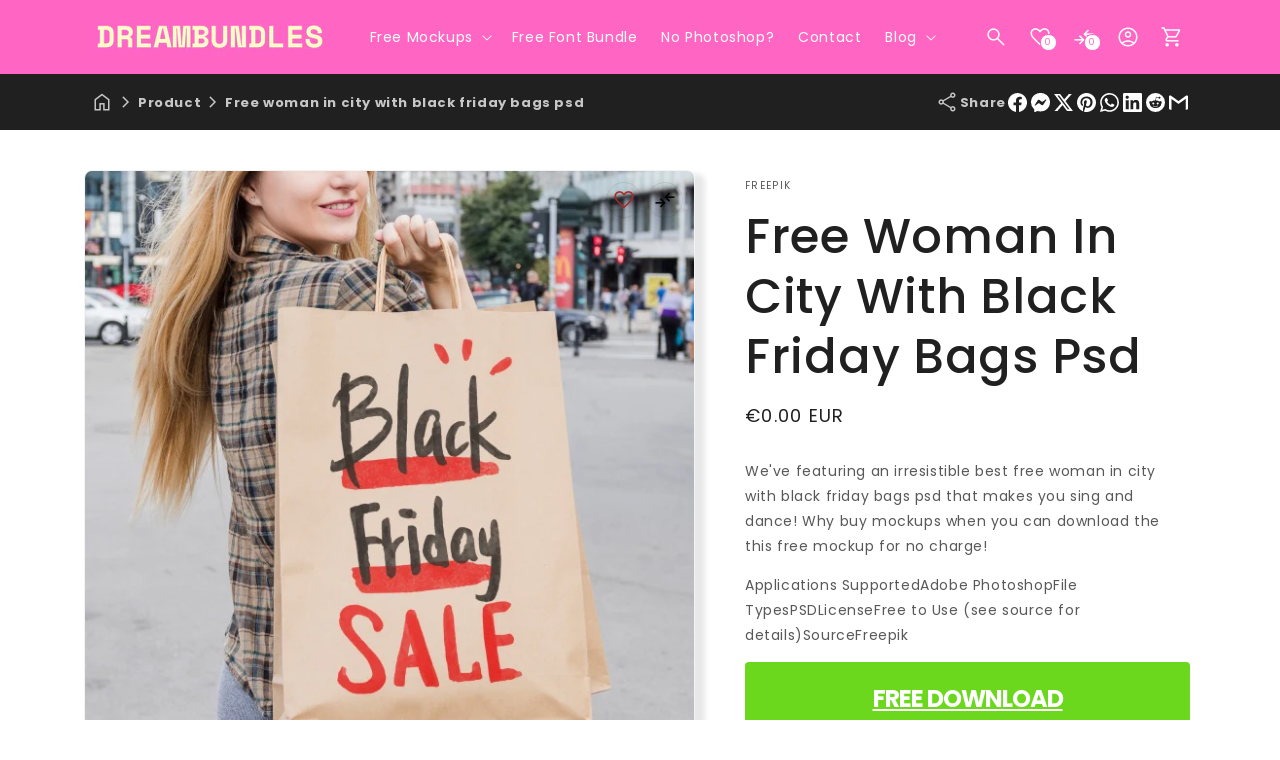

--- FILE ---
content_type: text/html; charset=utf-8
request_url: https://dreambundles.com/products/free-woman-in-city-with-black-friday-bags-psd-3787512?view=internal-recently-viewed
body_size: 1673
content:






<div class="card-wrapper product-card-wrapper underline-links-hover">
    <div
      class="
        card card--card
         card--media
         color-scheme-1 dbtfy-color-scheme-2 gradient
        
        
        
        
         image--ratio
      "
    >
      <div
        class="card__inner ratio image--ratio"
      >
        <product-card-slider
          data-show-secondary-image="false"
          data-size="1"
          data-selector="6694356942961"
          data-show-carousel="false"
        ><div class="card__media">
              <div class="media media--transparent media-">
                
                  
                    <img
                      srcset="//dreambundles.com/cdn/shop/products/woman-in-city-with-black-friday-bags-psd_6076d76267c89.jpg?v=1645693851&width=165 165w,//dreambundles.com/cdn/shop/products/woman-in-city-with-black-friday-bags-psd_6076d76267c89.jpg?v=1645693851&width=360 360w,//dreambundles.com/cdn/shop/products/woman-in-city-with-black-friday-bags-psd_6076d76267c89.jpg?v=1645693851&width=533 533w,//dreambundles.com/cdn/shop/products/woman-in-city-with-black-friday-bags-psd_6076d76267c89.jpg?v=1645693851 626w
                      "
                      src="//dreambundles.com/cdn/shop/products/woman-in-city-with-black-friday-bags-psd_6076d76267c89.jpg?v=1645693851&width=533"
                      sizes="(min-width: 1200px) 267px, (min-width: 990px) calc((100vw - 130px) / 4), (min-width: 750px) calc((100vw - 120px) / 3), calc((100vw - 35px) / 2)"
                      alt="Free Woman In City With Black Friday Bags Psd"
                      class="motion-reduce"
                      width="626"
                      height="626"
                    >
                  
                

                
                </div>
            </div><div class="card__content">
            <div class="card__information">
              <h3
                class="card__heading"
                
              >
                <a
                  href="/products/free-woman-in-city-with-black-friday-bags-psd-3787512"
                  id="StandardCardNoMediaLink--6694356942961"
                  class="full-unstyled-link"
                  aria-labelledby="StandardCardNoMediaLink--6694356942961 NoMediaStandardBadge--6694356942961"
                >
                  Free Woman In City With Black Friday Bags Psd
                </a>
              </h3>
            </div>
            <div class="card__badge top left">
            </div>
            <div class="card__badge flex flex-column dbtfy-badges top right">
              
                <dbtfy-wishlist-badge
  class="badge dbtfy-wishlist-badge hidden"
  data-product-url="/products/free-woman-in-city-with-black-friday-bags-psd-3787512"
>
  <i
  class="
    material-icon
    
      outlined
     
  "
  translate="no"
  aria-hidden="true"
  data-icon="favorite"
>
</i>

</dbtfy-wishlist-badge>

              
              
                <dbtfy-compare-badge
  class="badge dbtfy-compare-badge hidden"
  data-product-url="/products/free-woman-in-city-with-black-friday-bags-psd-3787512"
>
  <i
  class="
    material-icon
    
      outlined
     
  "
  translate="no"
  aria-hidden="true"
  data-icon="compare_arrows"
>
</i>

</dbtfy-compare-badge>

              

              
                
                <modal-opener class="quick-view-opener" data-modal="#QuickAdd-6694356942961">
                  <button
                    class="quickview-badge badge  hidden"
                    data-product-url="/products/free-woman-in-city-with-black-friday-bags-psd-3787512"
                  >
                    <i
  class="
    material-icon
    
      outlined
     
  "
  translate="no"
  aria-hidden="true"
  data-icon="visibility"
>
</i>


<div class="loading__spinner hidden">
  <svg xmlns="http://www.w3.org/2000/svg" class="spinner" viewBox="0 0 66 66"><circle stroke-width="6" cx="33" cy="33" r="30" fill="none" class="path"/></svg>

</div>
</button>
                </modal-opener>
              
            </div>
            
          </div>
        </product-card-slider>
      </div>
      <div class="card__content">
        

        <div class="card__information"><h3
            class="card__heading  h5   "
            
              id="title--6694356942961"
            
          >
            <a
              href="/products/free-woman-in-city-with-black-friday-bags-psd-3787512"
              id="CardLink--6694356942961"
              class="full-unstyled-link"
              aria-labelledby="CardLink--6694356942961 Badge--6694356942961"
            >
              Free Woman In City With Black Friday Bags Psd
            </a>
          </h3>
          <div class="card-information"><span class="caption-large light"></span>
            
              <div
    class="
      price "
  >
    <div class="price__container"><div class="price__regular"><span class="visually-hidden visually-hidden--inline">Regular price</span>
          <span class="price-item price-item--regular">
            €0.00 EUR
          </span></div>
      <div class="price__sale">
          <span class="visually-hidden visually-hidden--inline">Regular price</span>
          <span>
            <s class="price-item price-item--regular">
              
                
              
            </s>
          </span><span class="visually-hidden visually-hidden--inline">Sale price</span>
        <span class="price-item price-item--sale price-item--last">
          €0.00 EUR
        </span>
      </div>
      <small class="unit-price caption hidden">
        <span class="visually-hidden">Unit price</span>
        <span class="price-item price-item--last">
          <span></span>
          <span aria-hidden="true">/</span>
          <span class="visually-hidden">&nbsp;per&nbsp;</span>
          <span>
          </span>
        </span>
      </small>
    </div></div>


            
          </div>
        </div>
        
        
        
          <div class="quick-add no-js-hidden"><product-form data-section-id=""><form method="post" action="/cart/add" id="quick-add-6694356942961" accept-charset="UTF-8" class="form" enctype="multipart/form-data" novalidate="novalidate" data-type="add-to-cart-form"><input type="hidden" name="form_type" value="product" /><input type="hidden" name="utf8" value="✓" /><input
                    type="hidden"
                    name="id"
                    value="39696901472369"
                    class="product-variant-id"
                    
                  >
                  <button
                    id="quick-add-6694356942961-submit"
                    type="submit"
                    name="add"
                    class="quick-add__submit button button--full-width button--secondary"
                    aria-haspopup="dialog"
                    aria-labelledby="quick-add-6694356942961-submit title--6694356942961"
                    aria-live="polite"
                    data-sold-out-message="true"
                    
                  >
                    <span>Add to cart</span>
                    <span class="sold-out-message hidden">
                      Sold out
                    </span>

<div class="loading__spinner hidden">
  <svg xmlns="http://www.w3.org/2000/svg" class="spinner" viewBox="0 0 66 66"><circle stroke-width="6" cx="33" cy="33" r="30" fill="none" class="path"/></svg>

</div>
</button><input type="hidden" name="product-id" value="6694356942961" /></form></product-form></div>
        
        

        <div class="card__badge top left"></div>
      </div>

      
        <quick-add-modal id="QuickAdd-6694356942961" class="quick-add-modal">
          <div
            role="dialog"
            aria-label="Choose options for Free Woman In City With Black Friday Bags Psd"
            aria-modal="true"
            class="quick-add-modal__content global-settings-popup"
            tabindex="-1"
          >
            <button
              id="ModalClose-6694356942961"
              type="button"
              class="quick-add-modal__toggle"
              aria-label="Close"
            ><svg xmlns="http://www.w3.org/2000/svg" fill="none" class="icon icon-close" viewBox="0 0 18 17"><path fill="currentColor" d="M.865 15.978a.5.5 0 0 0 .707.707l7.433-7.431 7.579 7.282a.501.501 0 0 0 .846-.37.5.5 0 0 0-.153-.351L9.712 8.546l7.417-7.416a.5.5 0 1 0-.707-.708L8.991 7.853 1.413.573a.5.5 0 1 0-.693.72l7.563 7.268z"/></svg>
</button>
            <div id="QuickAddInfo-6694356942961" class="quick-add-modal__content-info"></div>
          </div>
        </quick-add-modal>
      
    </div>
  </div>


--- FILE ---
content_type: text/html; charset=utf-8
request_url: https://www.google.com/recaptcha/api2/aframe
body_size: 265
content:
<!DOCTYPE HTML><html><head><meta http-equiv="content-type" content="text/html; charset=UTF-8"></head><body><script nonce="fl08s6fI6CUbMYmnTsY4vg">/** Anti-fraud and anti-abuse applications only. See google.com/recaptcha */ try{var clients={'sodar':'https://pagead2.googlesyndication.com/pagead/sodar?'};window.addEventListener("message",function(a){try{if(a.source===window.parent){var b=JSON.parse(a.data);var c=clients[b['id']];if(c){var d=document.createElement('img');d.src=c+b['params']+'&rc='+(localStorage.getItem("rc::a")?sessionStorage.getItem("rc::b"):"");window.document.body.appendChild(d);sessionStorage.setItem("rc::e",parseInt(sessionStorage.getItem("rc::e")||0)+1);localStorage.setItem("rc::h",'1769792062614');}}}catch(b){}});window.parent.postMessage("_grecaptcha_ready", "*");}catch(b){}</script></body></html>

--- FILE ---
content_type: text/css
request_url: https://dreambundles.com/cdn/shop/t/5/assets/component-cart.css?v=94469850969827881001745319500
body_size: 705
content:
.cart{position:relative;display:block}.cart__empty-text,.is-empty .cart__contents,cart-items.is-empty .title-wrapper-with-link,.is-empty .cart__footer{display:none}.is-empty .cart__empty-text,.is-empty .cart__warnings{display:block}.cart__warnings{display:none;text-align:center;padding:3rem 0 1rem}.cart__empty-text{margin:4.5rem 0 2rem}.cart__contents>*+*{margin-top:2.5rem}.cart__login-title{margin:5.5rem 0 .5rem}.cart__login-paragraph{margin-top:.8rem}.cart__login-paragraph a{font-size:inherit}@media screen and (min-width: 990px){.cart__warnings{padding:7rem 0 1rem}.cart__empty-text{margin:0 0 3rem}}cart-items{display:block}.cart__items{position:relative;padding-bottom:3rem;border-bottom:.1rem solid rgba(var(--color-foreground),.08)}.cart__items--disabled{pointer-events:none}.cart__footer-wrapper:last-child .cart__footer{padding-bottom:5rem}.cart__footer>div:only-child{margin-left:auto}.cart__footer>*+*{margin-top:1.5rem}.cart__footer .discounts{margin-bottom:1rem}.cart__note{height:fit-content;top:0;margin-bottom:10px}.cart__note label{display:flex;align-items:flex-end;position:absolute;line-height:1;height:1.8rem;top:-3rem;color:rgba(var(--color-foreground),.75)}.cart__note .field__input{height:100%;position:relative;border-radius:var(--inputs-radius);padding:1rem 2rem}.cart__note .text-area{resize:vertical}.cart__note:after,.cart__note:hover.cart__note:after,.cart__note:before,.cart__note:hover.cart__note:before,.cart__note .field__input:focus,.cart__note .field__input{border-bottom-right-radius:0}.cart__footer{display:flex;justify-content:space-between;border:0;gap:40px}@media screen and (min-width: 750px){.cart__items{grid-column-start:1;grid-column-end:3;padding-bottom:4rem}.cart__contents>*+*{margin-top:0}.cart__items+.cart__footer{grid-column:2}.cart__footer-wrapper:last-child{padding-top:0}.cart__footer>*{width:calc(50% - 40px)}.cart__footer>*+*{margin-top:0}}.cart__ctas button{width:100%}.cart__ctas>*+*{margin-top:1rem}.dbtfy-cart-drawer__footer .cart__ctas{margin-top:10px}.cart__update-button{margin-bottom:1rem}.cart__dynamic-checkout-buttons{max-width:36rem;margin:0 auto}.cart__dynamic-checkout-buttons:has(.dynamic-checkout__content:empty){margin:0}.cart__blocks>*+*{margin-top:1rem}.cart-note__label{display:inline-block;margin-bottom:1rem;line-height:calc(1 + 1 / var(--font-body-scale))}.tax-note{margin:2.2rem 0 .5rem auto;text-align:center;display:block}.cart__checkout-button{max-width:36rem}.cart__ctas{text-align:center;margin-bottom:0}@media screen and (min-width: 750px){.cart-note{max-width:35rem}.cart__update-button{margin-bottom:0;margin-right:.8rem}.tax-note{margin-bottom:.5rem;text-align:center}[data-shopify-buttoncontainer]{justify-content:flex-end}.cart__ctas{display:flex;gap:1rem;justify-content:center}}.cart__footer details[open]>summary .icon-caret{transform:rotate(180deg)}.cart__footer .cart-block{border-top:.1rem solid rgba(var(--color-foreground),.2)}.cart__footer summary{padding:5px 0}.cart-blocks:not(.loaded) .cart-block{visibility:hidden}.cart-blocks.loaded .loading__spinner{display:none}.cart-blocks .loading__spinner{position:absolute;top:50%;left:50%;transform:translate(-50%,-50%)}.cart-block cart-note{max-width:98%;margin:0 auto}.cart-block details[open]{padding-bottom:1.5rem}@media (max-width: 749px){.cart__footer{flex-direction:column;max-width:575px;margin:0 auto;gap:20px}.cart__blocks{margin:0 auto}}.cart-block .summary__title{display:flex;gap:10px;align-items:center;max-width:calc(100% - 35px);flex-wrap:wrap}@media (min-width: 990px){.template-cart:not(.empty-cart) #MainContent .cart__footer-wrapper .page-width,.template-cart:not(.empty-cart) #MainContent .main_cart_items .page-width{max-width:calc(var(--page-width) / 2);margin-right:0}.template-cart:not(.empty-cart) #MainContent .cart__footer-wrapper .page-width{margin-left:0}.template-cart:not(.empty-cart) cart-items,.template-cart:not(.empty-cart) #main-cart-footer{height:100%}}@media (min-width: 750px){.template-cart:not(.empty-cart) .cart__footer>*{width:100%}}#main-cart-items .cart-item{display:grid;grid-template:repeat(2,auto) / repeat(4,1fr);gap:1rem;margin-bottom:0}#main-cart-items .cart-item:last-child{margin-bottom:1rem}#main-cart-items .cart-item__media{grid-row:1 / 3}#main-cart-items .cart-item__image{max-width:100%}#main-cart-items .cart-items thead{margin-bottom:.5rem}#main-cart-items .cart-items thead th:first-child,#main-cart-items .cart-items thead th:last-child{width:0;padding:0}#main-cart-items .cart-items thead th:nth-child(2){width:50%;padding-left:0}#main-cart-items .cart-items thead tr{display:table-row;margin-bottom:0}#main-cart-items .cart-items,#main-cart-items .cart-items tbody{display:block;width:100%}#main-cart-items .cart-items thead{display:inline-table;width:100%}#main-cart-items .cart-items th{border-bottom:.1rem solid rgba(var(--color-foreground),.08)}#main-cart-items .cart-item:last-child{margin-bottom:1.5rem}#main-cart-items .cart-item .loading__spinner{right:5px;padding-top:2.5rem}#main-cart-items .cart-items td{padding-top:1.7rem}#main-cart-items .cart-item>td+td{padding-left:1rem}#main-cart-items .cart-item__details{width:auto;grid-column:2 / 4}#main-cart-items .cart-item__totals{pointer-events:none;display:flex;align-items:flex-start;justify-content:flex-end}#main-cart-items .cart-item__price-wrapper>*:only-child{margin-top:0}#main-cart-items .cart-item__price-wrapper .cart-item__discounted-prices{display:flex;flex-direction:column;gap:.6rem}#main-cart-items .unit-price{margin-top:.6rem}#main-cart-items .cart-items .cart-item__quantity{padding-top:0;grid-column:2 / 5}@media screen and (max-width: 749px){#main-cart-items .cart-item cart-remove-button{margin-left:0}}
/*# sourceMappingURL=/cdn/shop/t/5/assets/component-cart.css.map?v=94469850969827881001745319500 */


--- FILE ---
content_type: text/css
request_url: https://dreambundles.com/cdn/shop/t/5/assets/dbtfy-cart-reminder.css?v=1770208157462940761745319500
body_size: -490
content:
.dbtfy-cart-reminder{align-items:center;grid:auto / 7.5rem auto;gap:1.5rem}.dbtfy-cart-reminder .dbtfy-cart-reminder__block{text-align:left;display:flex;justify-content:center;align-items:flex-start;gap:10px}.dbtfy-cart-reminder .img-placeholder{background:#fff;padding:5px;border-radius:10px}.dbtfy-cart-reminder .dbtfy-cart-reminder__img{object-fit:cover;display:flex;align-items:center;justify-content:center;max-width:7.5rem}.dbtfy-cart-reminder .title{margin:0;padding:0}@media (max-width: 575px){.dbtfy-cart-reminder .dbtfy-cart-reminder__block{flex-direction:column}}
/*# sourceMappingURL=/cdn/shop/t/5/assets/dbtfy-cart-reminder.css.map?v=1770208157462940761745319500 */


--- FILE ---
content_type: text/css
request_url: https://dreambundles.com/cdn/shop/t/5/assets/dbtfy-dropdown.css?v=129858577897494178681745319500
body_size: -106
content:
dbtfy-dropdown{position:relative;display:block}.dbtfy-dropdown__button{position:relative;text-align:left!important;justify-content:flex-start!important;padding:0 1.5rem!important}.dbtfy-dropdown__button:after{box-shadow:0 0 0 calc(.1rem + var(--inputs-border-width)) rgba(var(--color-foreground),var(--inputs-border-opacity))!important}.dbtfy-dropdown__button .icon{position:absolute;top:calc(50% - .2rem);right:1.5rem;width:1rem}dbtfy-dropdown .dbtfy-dropdown__button{color:inherit}.dbtfy-dropdown__button[aria-expanded=true] .icon{transform:rotate(180deg)}.dbtfy-dropdown__list{animation:animateMenuOpen var(--duration-default) ease;border-width:var(--popup-border-width);border-style:solid;border-color:rgba(var(--color-foreground),var(--popup-border-opacity));overflow:hidden;position:absolute;bottom:100%;transform:translateY(-1rem);z-index:2;background-color:rgb(var(--color-background));border-radius:var(--popup-corner-radius);box-shadow:var(--popup-shadow-horizontal-offset) var(--popup-shadow-vertical-offset) var(--popup-shadow-blur-radius) rgba(var(--color-shadow),var(--popup-shadow-opacity));max-height:27.5rem;width:100%}.dbtfy-dropdown__list:not([hidden]){bottom:initial;top:100%;right:0;transform:translateY(0)}.dbtfy-dropdown__list ul{max-height:18rem;overflow-y:auto}.dbtfy-dropdown__list ul::-webkit-scrollbar{width:3px}.dbtfy-dropdown__list ul::-webkit-scrollbar-track{background:transparent}.dbtfy-dropdown__list ul::-webkit-scrollbar-thumb{background:rgba(var(--color-foreground),.75)}.dbtfy-dropdown__input{display:none}.dbtfy-dropdown__label{display:grid;grid-template-columns:auto 1fr auto;gap:.5rem;padding:.9rem 1.5rem;text-decoration:none;line-height:calc(1 + .8 / var(--font-body-scale));color:rgba(var(--color-foreground),.75);word-break:break-word;cursor:pointer;font-size:1.2rem}
/*# sourceMappingURL=/cdn/shop/t/5/assets/dbtfy-dropdown.css.map?v=129858577897494178681745319500 */


--- FILE ---
content_type: text/css
request_url: https://dreambundles.com/cdn/shop/t/5/assets/mega-menu.css?v=162319081467924862461745319503
body_size: -541
content:
.dbtfy-mega-menu__image-item a{display:block}.dbtfy-mega-menu__image-media{position:relative;overflow:hidden;width:100%;aspect-ratio:1.6;border-radius:var(--media-radius)}.dbtfy-mega-menu__image-media img{position:absolute;top:0;left:0;width:100%;height:100%;object-fit:cover;object-position:center}.dbtfy-mega-menu__image-media img:hover{transition:transform var(--duration-long) ease;transform:scale(1.03)}.grid--3-col .dbtfy-mega-menu__menu-container{width:calc(66.66% - var(--grid-desktop-horizontal-spacing) * 1 / 3);max-width:66.66%}.dbtfy-mega-menu__images{margin-top:20px}.dbtfy-mega-menu__header{display:flex;justify-content:space-between;align-items:center}.no-link:hover{text-decoration:none}
/*# sourceMappingURL=/cdn/shop/t/5/assets/mega-menu.css.map?v=162319081467924862461745319503 */


--- FILE ---
content_type: text/css
request_url: https://dreambundles.com/cdn/shop/t/5/assets/dbtfy-recently-viewed.css?v=109409059975316877411745319501
body_size: -490
content:
.dbtfy-recently-viewed-empty,.dbtfy-recently-viewed--has-items-empty .dbtfy-recently-viewed-heading{display:none}.dbtfy-recently-viewed--has-items-empty .dbtfy-recently-viewed-empty{display:block}
/*# sourceMappingURL=/cdn/shop/t/5/assets/dbtfy-recently-viewed.css.map?v=109409059975316877411745319501 */


--- FILE ---
content_type: text/javascript
request_url: https://dreambundles.com/cdn/shop/t/5/assets/dbtfy-recently-viewed.js?v=106366580535862782701745319501
body_size: 219
content:
customElements.get("dbtfy-recently-viewed-badge")||customElements.define("dbtfy-recently-viewed-badge",class extends HTMLElement{constructor(){super(),this.url=Debutify.removeLocalFromUrl(this.dataset.productUrl).split("?")[0],this.icon=this.querySelector("i"),this.checked=!1}connectedCallback(){subscribe(PUB_SUB_EVENTS.recentlyUpdated,({url,checked})=>{url===this.url&&(checked?this.active():this.inactive())}),Debutify.recentlyViewed.includes(this.url)&&(this.active(),this.checked=!0),this.toggle()}toggle(){this.checked||(this.active(),Debutify.recentlyViewed.push(this.url)),localStorage.setItem("dbtfy-recently-viewed",JSON.stringify(Debutify.recentlyViewed)),publish(PUB_SUB_EVENTS.recentlyUpdated,{url:this.url,checked:this.checked})}active(){this.classList.add("active"),this.checked=!0}inactive(){this.classList.remove("active"),this.checked=!1}}),customElements.get("dbtfy-recently-viewed")||customElements.define("dbtfy-recently-viewed",class extends HTMLElement{constructor(){super(),this.items=[],this.itemsContainer=this.querySelector(".dbtfy-recently-viewed-section--items"),this.sliderTemplate=this.querySelector("#recently-viewed-slider"),this.productToShow=this.dataset.productToShow,this.imageRatio=`media-${this.dataset.imageRatio}`}connectedCallback(){this.updateWishistlistCount(),this.init(),subscribe(PUB_SUB_EVENTS.recentlyUpdated,async({url,checked})=>{this.updateWishistlistCount(),checked&&await this.addItem(url)})}updateWishistlistCount(){Debutify.recentlyViewed.length>0?this.classList.contains("dbtfy-recently-viewed--has-items-empty")&&this.classList.remove("dbtfy-recently-viewed--has-items-empty"):this.classList.add("dbtfy-recently-viewed--has-items-empty")}init(){const fetchPromises=Debutify.recentlyViewed.map(async url=>{url.includes("products")&&await this.fetchItem(url)});Promise.all(fetchPromises).then(()=>{this.recentlyViewedSection()})}recentlyViewedSection(){const sliderTemplate=new DOMParser().parseFromString(this.sliderTemplate.innerHTML,"text/html");let sliderItem=sliderTemplate.querySelector(".dbtfy-recently-viewed-section--items");this.items.forEach(({html},index)=>{if(index>=this.productToShow)return;const itemElement=document.createElement("div");itemElement.classList.add("grid__item"),itemElement.id=`Slide-${index}`,itemElement.innerHTML=html,sliderItem.appendChild(itemElement)});let slider=sliderTemplate.querySelector("dbtfy-slider-component");slider.querySelectorAll(".grid__item .card-wrapper").forEach(card_wrapper=>{card_wrapper.querySelector(".card").classList.add("image--ratio"),card_wrapper.querySelectorAll(".card__media .media").forEach(media=>{media.classList.add(this.imageRatio)})}),this.sliderTemplate.insertAdjacentElement("afterend",slider)}removeItem(url){this.items=this.items.filter(item=>item.url!==url),this.recentlyViewedSection()}async addItem(url){await this.fetchItem(url),this.recentlyViewedSection()}async fetchItem(url){try{let html=await Debutify.fetchProductMarkup(`${url}?view=internal-recently-viewed`);if(html)this.items.push({url,html});else return null}catch(error){return console.error("Error: "+error),null}}});
//# sourceMappingURL=/cdn/shop/t/5/assets/dbtfy-recently-viewed.js.map?v=106366580535862782701745319501


--- FILE ---
content_type: text/javascript
request_url: https://dreambundles.com/cdn/shop/t/5/assets/dbtfy-external-urls-handler.js?v=142412085779035065691745319500
body_size: -261
content:
document.addEventListener("DOMContentLoaded",()=>{if(Debutify.widgets["external-urls-handler"].auto_scan==!0)document.querySelectorAll('a[href^="http"]:not([href*="'+window.location.hostname+'"])').forEach(url=>{url.setAttribute("target","_blank"),url.setAttribute("rel","noopener")});else{if(!Debutify.widgets["external-urls-handler"].external_urls)return;const external_urls=Debutify.widgets["external-urls-handler"].external_urls.split(",");external_urls.length>0&&external_urls.forEach(url=>{url=url.trim(),document.querySelectorAll('a[href*="'+url+'"]').forEach(url2=>{url2.setAttribute("target","_blank"),url2.setAttribute("rel","noopener")})})}});
//# sourceMappingURL=/cdn/shop/t/5/assets/dbtfy-external-urls-handler.js.map?v=142412085779035065691745319500


--- FILE ---
content_type: text/javascript
request_url: https://dreambundles.com/cdn/shop/t/5/assets/dbtfy-upsell-popup.js?v=162737967755953038141745319501
body_size: 523
content:
customElements.get("dbtfy-upsell-popup")||customElements.define("dbtfy-upsell-popup",class extends HTMLElement{constructor(){super(),this.opener=this.querySelector("modal-opener"),this.blockSettings=[],this.querySelectorAll("[data-upsell-popup-block-settings]").forEach(script=>{this.blockSettings.push(JSON.parse(script.innerHTML))}),this.opened=!1,this.productInfo=document.querySelector("product-info"),this.productTrigger=!1}cartUpdateUnsubscriber=void 0;connectedCallback(){const _this=this;document.addEventListener("DOMContentLoaded",()=>{this.modal=new Debutify.modal({closeMethods:["overlay","button","escape"],size:this.dataset.modalWidth,closeIcon:"",selector:".dbtfy-upsell-popup___quick-view-wrapper",boxClass:["dbtfy-upsell-popup__modal-wrapper"],overlayClass:[],onOpen:function(){_this.opened=!0},onClose:function(){_this.opened=!1,Debutify.settings.cart_type==="drawer"?Debutify.showCartDrawer():Debutify.settings.cart_type==="page"&&(document.location.href=window.routes.cart_url)}})}),this.cartUpdateUnsubscriber=subscribe(PUB_SUB_EVENTS.cartUpdate,this.cartUpdate.bind(this))}cartUpdate(e){if(e.source==="product-form"){const cartData=e.cartData;let productTriggers=this.blockSettings.filter(setting=>setting.productTrigger===cartData.handle);if(productTriggers.length||(productTriggers=this.blockSettings.filter(setting=>setting.productHandles.indexOf(cartData.handle)!==-1)),productTriggers.length||(productTriggers=this.blockSettings.filter(setting=>setting.productHandles.length===0&&setting.productTrigger==="")),!productTriggers.length){Debutify.settings.cart_type=="page"?window.location=window.routes.cart_url:this.opened&&(this.modal.close(),Debutify.showCartDrawer());return}if(cartData.handle==productTriggers[0].productOffer){this.opened&&(this.modal.close(),Debutify.settings.cart_type!="page"?Debutify.showCartDrawer():document.location.href=window.routes.cart_url);return}Debutify.hideCartDrawer(),this.productTrigger=productTriggers[0],this.initModal(this.productTrigger)}}initModal(settings){fetch("/products/"+settings.productOffer+"?view=internal-upsell-popup").then(response=>response.text()).then(html=>{const parser=new DOMParser;let dbtfy_upsell_quick_view=parser.parseFromString(html,"text/html").querySelector(".dbtfy-upsell-quick-view");if(!dbtfy_upsell_quick_view)return;let btn_text=settings.buttonLabel,btn_icon=this.querySelector(".dbtfy-upsell-quick-view-button-icon").innerHTML;dbtfy_upsell_quick_view.querySelector(".product-form__submit").innerHTML=btn_icon;let span=document.createElement("span");span.textContent=btn_text,dbtfy_upsell_quick_view.querySelector(".product-form__submit").appendChild(span);let upsell_title=this.dataset.upsellTitle.replaceAll("{product_title}",settings.productTitle);dbtfy_upsell_quick_view=Debutify.replaceVariables(dbtfy_upsell_quick_view.innerHTML,{product_title:upsell_title,close_label:this.dataset.declineText,checkout_label:this.dataset.checkoutText,special_offer_label:settings.offerText,description_label:parser.parseFromString(settings.description,"text/html").body.textContent,section_id:this.productInfo?.dataset.section}),this.modal.modalBox.querySelector(".dbtfy-upsell-popup___quick-view").innerHTML=dbtfy_upsell_quick_view,setTimeout(()=>{this.modal.open(),this.modal.modalBox.querySelector(".dbtfy-upsell-quick-view-close").onclick=()=>{this.modal.close()}},500)})}}),customElements.get("dbtfy-upsell-popup-variant")||customElements.define("dbtfy-upsell-popup-variant",class extends HTMLElement{constructor(){super(),this.popup=document.querySelector("dbtfy-upsell-popup"),this.addEventListener("variant-selects:loaded",({target})=>{this.preventDuplicatedIDs(target)}),this.variantChangeUnsubscriber=subscribe(PUB_SUB_EVENTS.variantChange,event=>{this.querySelector('[type="submit"] span')&&(this.querySelector('[type="submit"] span').textContent=this.popup.productTrigger.buttonLabel)})}preventDuplicatedIDs(productElement){productElement.dataset.section||(productElement.dataset.section=this.productInfo?.dataset.section);const sectionId=productElement.dataset.section,oldId=sectionId,newId=`quickadd-${sectionId}`;productElement.innerHTML=productElement.innerHTML.replaceAll(oldId,newId),Array.from(productElement.attributes).forEach(attribute=>{attribute.value.includes(oldId)&&productElement.setAttribute(attribute.name,attribute.value.replace(oldId,newId))}),productElement.dataset.originalSection=sectionId}});
//# sourceMappingURL=/cdn/shop/t/5/assets/dbtfy-upsell-popup.js.map?v=162737967755953038141745319501


--- FILE ---
content_type: text/javascript
request_url: https://dreambundles.com/cdn/shop/t/5/assets/dbtfy-gift-wrap.js?v=34884345805890486351745319501
body_size: 346
content:
customElements.get("dbtfy-gift-wrap")||customElements.define("dbtfy-gift-wrap",class extends HTMLElement{constructor(){super(),this.enableWidget=!0,this.data=Debutify.widgets["dbtfy-gift-wrap"],this.priceBox=this.querySelector(".price"),this.checkbox=this.querySelector(".dbtfy-gift-wrap__checkbox"),this.messageBox=this.querySelector(".dbtfy-gift-wrap__message"),this.messageInput=this.messageBox.querySelector(".text-area"),this.setupProductData(),this.enableWidget&&this.checkInCart(),this.enableWidget&&this.messageInput.addEventListener("input",this.updateMessage.bind(this)),localStorage.getItem("dbtfy_gift_wrap")==="true"&&(this.checkbox.checked=!0,this.messageBox.classList.remove("hidden"),this.querySelector("details").setAttribute("open",!0),setTimeout(()=>{localStorage.removeItem("dbtfy_gift_wrap")},1e3))}async updateMessage(){const cartUpdateData={attributes:{gift_message:this.messageInput.value}};this.abortController&&this.abortController.abort(),this.abortController=new AbortController;try{const response=await fetch(`${window.routes.cart_update_url}.js`,{method:"POST",headers:{"Content-Type":"application/json"},body:JSON.stringify(cartUpdateData),signal:this.abortController.signal})}catch(error){console.error("Error updating cart:",error)}}setupProductData(){if(!this.data.dbtfy_gift_wrap_product)return this.removeWidget(),!1;this.gift_product=this.data.dbtfy_gift_wrap_product}checkInCart(){var dbtfy_gift_wrap=this;fetch(`/products/${this.gift_product}.js`).then(response=>response.json()).then(data=>{dbtfy_gift_wrap.gift_product=data.variants[0],dbtfy_gift_wrap.data.dbtfy_gift_wrap_show_price&&dbtfy_gift_wrap.gift_product.price>0&&(dbtfy_gift_wrap.priceBox.innerHTML=`(${Debutify.currency.symbol}${dbtfy_gift_wrap.gift_product.price/100})`),Debutify.cart.items.forEach(item=>{item.variant_id==dbtfy_gift_wrap.gift_product.id&&(dbtfy_gift_wrap.checkbox.checked=!0,dbtfy_gift_wrap.messageBox.classList.remove("hidden"),Debutify.cart.attributes.gift_message&&(dbtfy_gift_wrap.messageInput.value=Debutify.cart.attributes.gift_message))})}).catch(error=>{console.log("Error:",error),dbtfy_gift_wrap.removeWidget()})}removeWidget(){this.enableWidget=!1,this.remove()}connectedCallback(){this.checkbox.addEventListener("change",this.changeCheckbox.bind(this))}changeCheckbox(){this.checkbox.checked?this.submitGiftProduct():this.removeGiftProduct()}submitGiftProduct(){const variantId=Number(this.gift_product.id);Debutify.ajaxAddToCart({id:variantId,quantity:1}),this.messageBox.classList.remove("hidden"),localStorage.setItem("dbtfy_gift_wrap",!0)}removeGiftProduct(){let shouldBreak=!1;document.querySelectorAll("cart-remove-button").forEach(removeButton=>{shouldBreak||removeButton.querySelector("button").dataset.variantId==this.gift_product.id&&(shouldBreak=!0,this.messageBox.classList.add("hidden"),removeButton.click())})}});
//# sourceMappingURL=/cdn/shop/t/5/assets/dbtfy-gift-wrap.js.map?v=34884345805890486351745319501


--- FILE ---
content_type: text/javascript
request_url: https://dreambundles.com/cdn/shop/t/5/assets/dbtfy-cart-reminder.js?v=128973955947811612571745319500
body_size: 88
content:
customElements.get("dbtfy-cart-reminder")||customElements.define("dbtfy-cart-reminder",class extends HTMLElement{constructor(){super(),this.blockId=this.dataset.blockId,this.closeIcon=this.dataset.closeIcon,this.colorScheme=this.dataset.colorScheme,this.CustomColorScheme=this.dataset.customColorScheme,this.img=this.querySelector("dbtfy-cart-reminder .dbtfy-cart-reminder__img"),this.titleSelector=this.querySelector("dbtfy-cart-reminder .dbtfy-cart-reminder__text"),this.displayTime=this.dataset.displayTime*1e3,this.intervalTime=this.dataset.intervalTime*1e3,this.position=this.dataset.position,this.interval=parseInt(this.intervalTime)+parseInt(this.displayTime),this.showOnDeviceCheck=this.dataset.showOnDevice,this.toast=null,this.counter=0,this.testMode=Shopify.designMode,this.selectEvent=null,this.deselectEvent=null}disconnectedCallback(){this.testMode&&(this.toast?.destroyToast(),this.selectEvent(),this.deselectEvent())}connectedCallback(){!this.testMode&&this.showOnDevice()&&(this.reminderInterval=setInterval(()=>{Debutify.cart.items.length>0&&(this.updateReminder(Debutify.cart.items[this.counter]?.image,Debutify.cart.items[this.counter]?.product_title),this.toast=new Debutify.toast(this.innerHTML,{position:this.position,duration:this.displayTime,closeIcon:this.closeIcon,colorScheme:this.colorScheme,customColorScheme:this.CustomColorScheme}),this.counter++,this.counter>=Debutify.cart.items.length&&(this.counter=0))},this.interval)),this.testMode&&(this.selectEvent=subscribe(PUB_SUB_EVENTS.cartReminderSelect,e=>{this.toast=new Debutify.toast(this.innerHTML,{position:this.position,closeIcon:this.closeIcon,colorScheme:this.colorScheme,customColorScheme:this.CustomColorScheme})}),this.deselectEvent=subscribe(PUB_SUB_EVENTS.cartReminderDeselect,e=>{this.toast?.hideToast()}))}updateReminder(image,title){this.titleSelector&&(this.titleSelector.innerHTML=Debutify.replaceVariables(Debutify.widgets["cart-reminder"].text,{product_title:title})),this.img&&(this.img.src=image)}showOnDevice(){return this.showOnDeviceCheck==="both"||this.showOnDeviceCheck==="desktop-only"&&window.innerWidth>=750||this.showOnDeviceCheck==="mobile-only"&&window.innerWidth<750}});
//# sourceMappingURL=/cdn/shop/t/5/assets/dbtfy-cart-reminder.js.map?v=128973955947811612571745319500


--- FILE ---
content_type: text/javascript
request_url: https://dreambundles.com/cdn/shop/t/5/assets/dbtfy-toast.js?v=174619102745686712341745319501
body_size: -196
content:
class DbtfyToast{constructor(content,options={}){this.content=content,this.options={position:options.position||"bottom-left",duration:options.duration||null,closeIcon:options.closeIcon||null,colorScheme:options.colorScheme||"scheme-3",customColorScheme:options.customColorScheme||"scheme-1",maxWidth:options.maxWidth||"500px",className:options.className||""},this.toastContainer=this.getOrCreateContainer(),this.toastElement=this.createToastElement(),this.showToast()}getOrCreateContainer(){let container=document.querySelector(`.dbtfy-toast-${this.options.position}`);return container||(container=document.createElement("div"),container.className=`dbtfy-toast-container dbtfy-toast-${this.options.position} `+this.options.className,document.body.appendChild(container)),container}createToastElement(){const toast=document.createElement("div");toast.className=`dbtfy-toast global-settings-popup color-${this.options.customColorScheme} dbtfy-color-${this.options.colorScheme} gradient`,toast.style.maxWidth=this.options.maxWidth;const toastBox=document.createElement("div");if(toastBox.className="dbtfy-toast-box",toastBox.innerHTML=this.content,toast.appendChild(toastBox),this.options.closeIcon){toastBox.style.paddingRight="3.6rem";const closeButton=document.createElement("i");closeButton.className="dbtfy-toast-close material-icon outlined",closeButton.style.marginTop="1.2rem",closeButton.setAttribute("translate","no"),closeButton.setAttribute("area-hidden","true"),closeButton.setAttribute("data-icon",this.options.closeIcon),closeButton.onclick=()=>this.hideToast(),toast.appendChild(closeButton)}return toast}showToast(){this.toastContainer.appendChild(this.toastElement),this.options.duration&&setTimeout(()=>this.hideToast(),this.options.duration)}hideToast(){this.toastElement.classList.add("dbtfy-toast-hide"),setTimeout(()=>{this.toastElement&&this.toastContainer&&this.toastContainer.removeChild(this.toastElement)},500)}destroyToast(){this.toastElement&&this.toastContainer&&this.toastContainer.removeChild(this.toastElement)}}Debutify.toast=DbtfyToast;
//# sourceMappingURL=/cdn/shop/t/5/assets/dbtfy-toast.js.map?v=174619102745686712341745319501


--- FILE ---
content_type: text/javascript
request_url: https://dreambundles.com/cdn/shop/t/5/assets/trust-badge.js?v=61082185117329317651745319503
body_size: 39
content:
customElements.get("trust-badge")||customElements.define("trust-badge",class extends HTMLElement{constructor(){super(),this.data=Debutify.widgets["dbtfy-trust-badge"],{showHeading:this.showHeading,showSubheading:this.showSubheading,showInformativeText:this.showInformativeText,badgeAlignment:this.badgeAlignment,alignment:this.alignment,layout:this.layout}=this.dataset;const templateScript=document.querySelector("#dbtfy-trust-badge");if(templateScript){const templateHTML=templateScript.innerHTML,templateElement=document.createElement("div");templateElement.innerHTML=templateHTML,this.template=templateElement}const paymentIconScript=document.querySelector("#dbtfy-trust-payment-icons");if(paymentIconScript){const paymentIconHTML=paymentIconScript.innerHTML,paymentIconElement=document.createElement("div");paymentIconElement.innerHTML=paymentIconHTML,this.paymentIcontemplate=paymentIconElement}this.init()}init(){if(!this.template)return;this.template=this.template.cloneNode(!0),this.paymentIcontemplate=this.paymentIcontemplate.cloneNode(!0);const blockData=this.template.querySelector("dbtfy-slider-component");if(!blockData)return;this.data.trust_badges_enable_card=blockData.dataset.enableCard=="true",this.data.trust_badges_enable_gray_logos=blockData.dataset.enableGrayLogos=="true",this.data.trust_badges_logo_heading_size=blockData.dataset.headingSize,this.data.trust_badges_logo_text_size=blockData.dataset.textSize,this.data.desktop_col_width=blockData.dataset.desktopCol,this.data.mobile_col_width=blockData.dataset.mobileCol,this.data.icon_block_type=blockData.dataset.iconBlockLayout,this.innerHTML="";let badge_column_class="grid--12-col dbtfy-trust-badge-images--rows-items";this.data.icon_block_type!="row"?badge_column_class=`grid--${this.data.desktop_col_width}-col-desktop grid--${this.data.desktop_col_width}-col-tablet grid--${this.data.mobile_col_width}-col`:badge_column_class="grid--1-col-desktop grid--1-col-tablet grid--1-col single-block";const dynamicStrings={logo_heading_size:this.data.trust_badges_logo_heading_size,logo_text_size:this.data.trust_badges_logo_text_size,enable_card:this.data.trust_badges_enable_card==!0?"card-background":"",enable_gray_logos:this.data.trust_badges_enable_gray_logos==!0?"dbtfy-trust-badge--enable-graylogo img":"",badge_column_class,trust_badges_alignment:this.alignment};this.showInformativeText=="false"&&this.template.querySelector(".information").remove(),this.showHeading=="false"&&this.template.querySelector(".heading").remove(),this.showSubheading=="false"&&this.template.querySelector(".subheading").remove(),this.layout=="payment_options"?this.template.querySelector(".other_option_block").remove():this.template.querySelector(".payment_option_block").remove();const paymentIcons=this.paymentIcontemplate.querySelector(".icons"),paymentIconRow=this.template.querySelector(".dbtfy-payment-icon-row:not(.overrided)");paymentIconRow&&(paymentIconRow.style.setProperty("--payment-icon-width",paymentIcons.dataset.width),paymentIconRow.style.setProperty("--payment-icon-height",paymentIcons.dataset.height),paymentIconRow.insertAdjacentHTML("beforeend",paymentIcons.innerHTML)),this.innerHTML=Debutify.replaceVariables(this.template.innerHTML,dynamicStrings)}});
//# sourceMappingURL=/cdn/shop/t/5/assets/trust-badge.js.map?v=61082185117329317651745319503
